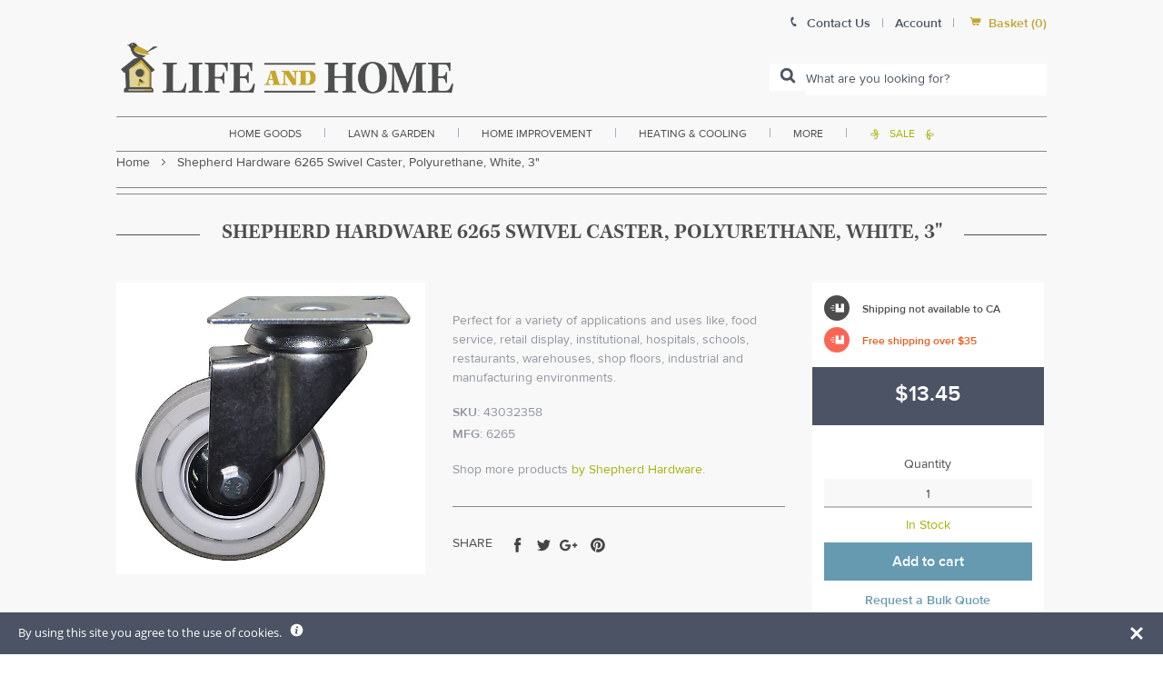

--- FILE ---
content_type: text/javascript; charset=utf-8
request_url: https://www.lifeandhome.com/products/shepherd-hardware-6265-swivel-caster-polyurethane-white-3.js
body_size: 460
content:
{"id":3748378968116,"title":"Shepherd Hardware 6265 Swivel Caster, Polyurethane, White, 3\"","handle":"shepherd-hardware-6265-swivel-caster-polyurethane-white-3","description":"\u003ch3\u003e\u003cspan style=\"font-size: medium;\"\u003e\u003cstrong\u003eHighlights:\u003c\/strong\u003e\u003c\/span\u003e\u003c\/h3\u003e\u003cul\u003e\n\u003cli style=\"text-align: justify;\"\u003e\u003cspan style=\"color: #000000;\"\u003eColor : White\u003c\/span\u003e\u003c\/li\u003e\n\u003cli style=\"text-align: justify;\"\u003e\u003cspan style=\"color: #000000;\"\u003eWheel material : Polyurethane\u003c\/span\u003e\u003c\/li\u003e\n\u003cli style=\"text-align: justify;\"\u003e\u003cspan style=\"color: #000000;\"\u003eWheel diameter : 3\"\u003c\/span\u003e\u003c\/li\u003e\n\u003cli style=\"text-align: justify;\"\u003e\u003cspan style=\"color: #000000;\"\u003eSwivel\u003c\/span\u003e\u003c\/li\u003e\n\u003cli style=\"text-align: justify;\"\u003e\u003cspan style=\"color: #000000;\"\u003eLoad capacity: 132 lb.\u003c\/span\u003e\u003c\/li\u003e\n\u003c\/ul\u003e","published_at":"2019-07-10T01:40:56-04:00","created_at":"2019-07-10T01:40:57-04:00","vendor":"Shepherd Hardware","type":"home improvement\u003ehardware\u003egeneral hardware\u003ecasters \/ floor protection","tags":["Caster","Color:White","Filter By:FREEOVER35","Filter By:In Stock","Plate","small-and-light-free-shipping-over-35"],"price":1345,"price_min":1345,"price_max":1345,"available":true,"price_varies":false,"compare_at_price":null,"compare_at_price_min":0,"compare_at_price_max":0,"compare_at_price_varies":false,"variants":[{"id":28955835564084,"title":"Default Title","option1":"Default Title","option2":null,"option3":null,"sku":"43032358","requires_shipping":true,"taxable":true,"featured_image":null,"available":true,"name":"Shepherd Hardware 6265 Swivel Caster, Polyurethane, White, 3\"","public_title":null,"options":["Default Title"],"price":1345,"weight":454,"compare_at_price":null,"inventory_management":"shopify","barcode":"039003062654","requires_selling_plan":false,"selling_plan_allocations":[]}],"images":["\/\/cdn.shopify.com\/s\/files\/1\/2236\/0921\/products\/ShepherdHardwarejpg_11.jpg?v=1578620709"],"featured_image":"\/\/cdn.shopify.com\/s\/files\/1\/2236\/0921\/products\/ShepherdHardwarejpg_11.jpg?v=1578620709","options":[{"name":"Title","position":1,"values":["Default Title"]}],"url":"\/products\/shepherd-hardware-6265-swivel-caster-polyurethane-white-3","media":[{"alt":null,"id":2137149210676,"position":1,"preview_image":{"aspect_ratio":1.058,"height":756,"width":800,"src":"https:\/\/cdn.shopify.com\/s\/files\/1\/2236\/0921\/products\/ShepherdHardwarejpg_11.jpg?v=1578620709"},"aspect_ratio":1.058,"height":756,"media_type":"image","src":"https:\/\/cdn.shopify.com\/s\/files\/1\/2236\/0921\/products\/ShepherdHardwarejpg_11.jpg?v=1578620709","width":800}],"requires_selling_plan":false,"selling_plan_groups":[]}